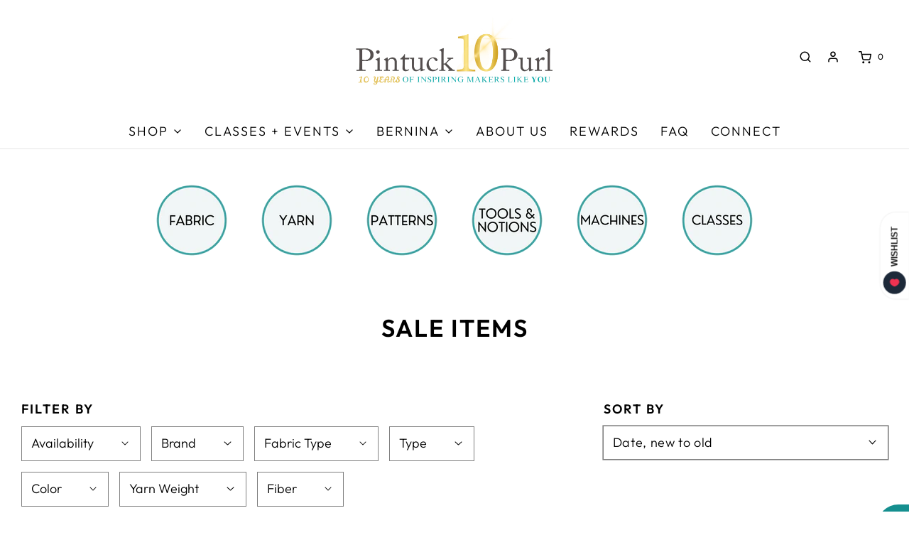

--- FILE ---
content_type: text/css
request_url: https://pintuckandpurl.com/cdn/shop/t/19/assets/custom.css?v=15920395435313198161737569446
body_size: -219
content:
a.header-link:hover,a.dropdown-submenu__link:hover{color:#6cc!important;opacity:1!important;text-decoration:underline!important}.content-footer p{font-size:14px!important}footer a:hover{color:#fff!important}.links-footer ul li a{font-size:14px!important}.visual-navigation__text{font-size:12px!important;color:#000!important}a.btn,input.btn{border-radius:7px!important}button#purchase.btn.secondary-button{background-color:#6cc;color:#000!important}button#purchase.btn.secondary-button:hover{background-color:#fff!important}h2.main-heading{padding-top:20px}.homepage-collection-link a{font-size:16px;color:#000!important}.homepage-collection-link a:hover{color:#6cc!important;text-decoration:none!important}.title-bar{padding-bottom:10px!important}.homepage-sections-wrapper--accent .btn:not(.secondary-button),.homepage-sections-wrapper--accent .shopify-payment-button__button{background:#fff!important;color:#000!important}button#purchase.btn{max-width:350px!important}.entry-content img{max-width:800px!important;height:auto!important}.page.entry.container{width:90%!important}#mc_embed_signup .button{background-color:#6cc!important}#mc_embed_signup .mc-field-group{padding-bottom:10px!important}div#mc_embed_signup{margin:auto!important}#mc_embed_signup{width:100%!important;max-width:600px!important}div.shopify-policy__container{max-width:1300px!important;padding:30px!important}
/*# sourceMappingURL=/cdn/shop/t/19/assets/custom.css.map?v=15920395435313198161737569446 */
